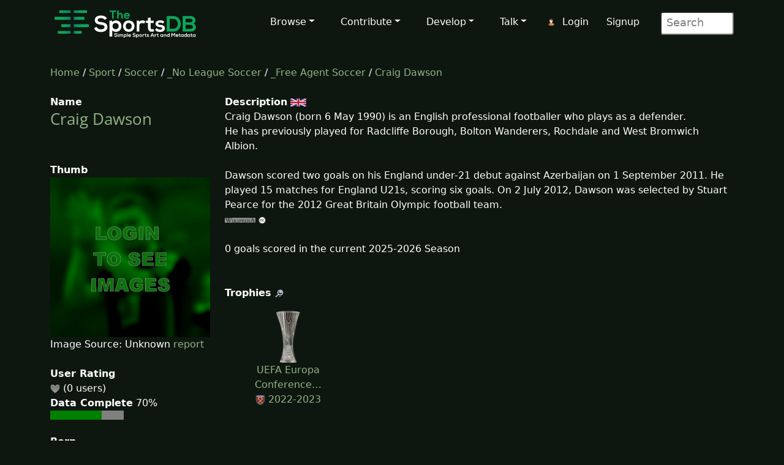

--- FILE ---
content_type: text/html; charset=UTF-8
request_url: https://www.thesportsdb.com/player/34146722-Craig-Dawson
body_size: 5059
content:
<!DOCTYPE html>


<html lang="en">

<head> <!--######## Header ########-->
	<meta charset="utf-8">
	<meta name="viewport" content="width=device-width, initial-scale=1.0">
	<meta name="description" content="Player: Craig Dawson, Artwork, Logo, Render, Cutout, Clearart, Banner, Fanart, Poster">	<meta name="author" content="TheSportsDB">
	<title>Craig Dawson - TheSportsDB.com</title>

	<!-- Page Canonical -->
	<link rel='canonical' href='https://www.thesportsdb.com/player/34146722-craig-dawson'/>
	<link href="/css/bootstrap.5.3.3.min.css" rel="stylesheet">
<link href="/css/font-awesome.min.css" rel="stylesheet">
<link href="/css/main2.css" rel="stylesheet">
<meta name="insight-app-sec-validation" content="b724337f-e21c-4197-a250-1172b24ad088">
<link rel="apple-touch-icon" sizes="57x57" href="/images/ico/apple-icon-57x57.png">
<link rel="apple-touch-icon" sizes="60x60" href="/images/ico/apple-icon-60x60.png">
<link rel="apple-touch-icon" sizes="72x72" href="/images/ico/apple-icon-72x72.png">
<link rel="apple-touch-icon" sizes="76x76" href="/images/ico/apple-icon-76x76.png">
<link rel="apple-touch-icon" sizes="114x114" href="/images/ico/apple-icon-114x114.png">
<link rel="apple-touch-icon" sizes="120x120" href="/images/ico/apple-icon-120x120.png">
<link rel="apple-touch-icon" sizes="144x144" href="/images/ico/apple-icon-144x144.png">
<link rel="apple-touch-icon" sizes="152x152" href="/images/ico/apple-icon-152x152.png">
<link rel="apple-touch-icon" sizes="180x180" href="/images/ico/apple-icon-180x180.png">
<link rel="icon" type="image/png" sizes="192x192" href="/images/ico/android-icon-192x192.png">
<link rel="icon" type="image/png" sizes="32x32" href="/images/ico/favicon-32x32.png">
<link rel="icon" type="image/png" sizes="96x96" href="/images/ico/favicon-96x96.png">
<link rel="icon" type="image/png" sizes="16x16" href="/images/ico/favicon-16x16.png">
<link rel="manifest" href="/images/ico/manifest.json">

<!-- Stats Script -->
<script
    src="https://app.rybbit.io/api/script.js"
    data-site-id="a4e06f799a48"
    defer></script>
</head> <!--######## Header ########-->

<body class="homepage">

	<!-- Navbar -->

<nav class="navbar navbar-expand-lg navbar-inverse navbar-dark">
    <div class="container">
        <a class="navbar-brand" href="/"><img src="/images/svg/site_logo_dark.svg" alt="website logo" width="245" height="75"></a>
        <!-- Burger Menu -->
        <button class="navbar-toggler collapsed navbar-inverse" type="button" data-bs-toggle="collapse" data-bs-target="#mynavbar" aria-expanded="false">
            <span class="navbar-toggler-icon white"></span>
        </button>
        <!-- Large Menu -->
        <div class="navbar-collapse collapse" id="mynavbar">
            <ul class="navbar-nav ms-auto">
                <!-- Browse Dropdown -->
                <li class=" nav-item dropdown dropdown-menu-dark nav-item">
                    <a href="#" class="dropdown-toggle" type="button" id="dropdownMenuButton1" data-bs-toggle="dropdown" aria-expanded="false">Browse</a>
                    <ul class="dropdown-menu dropdown-menu-dark">
                        <li class='py-2'><a href="/activity">Activity</a></li>
                        <li class='py-2'><a href="/sport/leagues">Leagues</a></li>
                        <li class='py-2'><a href="/browse_teams">Teams</a></li>
                        <li class='py-2'><a href="/browse_venues">Venues</a></li>
                        <li class='py-2'><a href="/browse_players">Players</a></li>
                        <li class='py-2'><a href="/browse_seasons">Seasons</a></li>
                        <li class='py-2'><a href="/browse_collections">Collections</a></li>
                        <li class='py-2'><a href="/browse_honours">Honours</a></li>
                        <li class='py-2'><a href="/browse_milestones">Milestones</a></li>
                        <li class='py-2'><a href="/browse_events">Events</a></li>
                        <li class='py-2'><a href="/browse_tv">TV Sport</a></li>
                        <li class='py-2'><a href="/browse_calendar">Sport Calendar</a></li>
                        <li class='py-2'><a href="/browse_highlights">Event Highlights</a></li>
                    </ul>
                </li>

                <!-- Contribute Dropdown -->
                <li class="nav-item dropdown nav-item">
                    <a href='#' class="dropdown-toggle" type="button" id="dropdownMenuButton2" data-bs-toggle="dropdown" aria-expanded="false">Contribute</a>
                    <ul class="dropdown-menu dropdown-menu-dark px-1">
                        <li class='py-2'><a href="/contribute_guide">Contribute Guide</a></li>
                        <li class='py-2'><a href="https://www.thesportsdb.com/forum_topic.php?t=5726">Apply Editor</a></li>
                        <li class='py-2'><a href="/player_birthday">Player Birthdays</a></li>
                        <li class='py-2'><a href="/missing_scores">Missing Scores</a></li>
                        <li class='py-2'><a href="/missing_highlights">Missing Highlights</a></li>
                        <!-- <li class='py-2'><a href="/missing_artwork">Missing Artwork</a></li> -->
                        <li class='py-2'><a href="/missing_seasons">Missing Seasons</a></li>
                        <li class='py-2'><a href="/latest_transfers">Latest Transfers</a></li>
                        <li class='py-2'><a href="/latest_honours">Latest Honours</a></li>
                        <li class='py-2'><a href="/latest_stats">Latest Stats</a></li>
                    </ul>
                </li>

                <!-- Developers Dropdown-->
                <li class="dropdown nav-item">
                    <a href='#' class="dropdown-toggle" type="button" id="dropdownMenuButton4" data-bs-toggle="dropdown" aria-expanded="false">Develop</a>
                    <ul class="dropdown-menu dropdown-menu-dark px-1">
                        <li class='py-2'><a href="/pricing">Pricing</a></li>
                        <li class='py-2'><a href="/free_sports_api">Free Sports API</a></li>
                        <li class='py-2'><a href="/documentation">API Documentation</a></li>
                        <li class='py-2'><a href="/docs_api_examples">API Code Examples</a></li>
                        <li class='py-2'><a href="/docs_api_testing">API Testing Guide</a></li>
                        <li class='py-2'><a href="/docs_api_data">API Data Guide</a></li>
                        <li class='py-2'><a href="/docs_artwork">Artwork Types</a></li>
                        <li class='py-2'><a href="https://trello.com/b/PMumZYQg/thesportsdb">Roadmap</a></li>
                        <li class='py-2'><a href="/docs_libraries">3rd Party Libraries</a></li>
                        <li class='py-2'><a href="/docs_kodi_scraper">Kodi Scraper</a></li>
                        <li class='py-2'><a href="/forum_topic.php?t=1807">Plex Scraper</a></li>
                    </ul>
                </li>

                <!-- Discuss -->
                <li class="dropdown nav-item">
                    <a href='#' class="dropdown-toggle" type="button" id="dropdownMenuButton5" data-bs-toggle="dropdown" aria-expanded="false">Talk</a>
                    <ul class="dropdown-menu dropdown-menu-dark px-1">
                        <li class='py-2'><a href="/forum">Forum</a></li>
                        <li class='py-2'><a href="https://discord.gg/pFvgaXV">Discord Chat</a></li>
                        <li class='py-2'><a href="/top100">Top 100 Events</a></li>
                        <li class='py-2'><a href="/hall_of_fame_player">Charts Player</a></li>
                        <li class='py-2'><a href="/hall_of_fame_team">Charts Team</a></li>
                    </ul>
                </li>

                <!-- Username -->
                <li class='dropdown nav-item px-1'>
                            <img src='/images/icons/user.png' alt='login icon'><a href='/user_login.php'>Login</a> <a href='/user_register.php'>Signup</a></li>
                <!-- Search Box -->
                <li class="dropdown nav-item">
                    <div class="search">
                        <form role="form" action="/browse.php">
                            <input type="text" name="s" class="search-form" autocomplete="off" placeholder=" Search" />
                        </form>
                    </div>
                </li>
            </ul>
        </div>
    </div>
</nav>
	<section id="feature">
		<div class="container">
			<div class="row">
				<div class="col-sm-12">
					
						<a href='/' />Home</a> / 
						<a href='/sport/leagues'>Sport</a> / 
						<a href='/sport/soccer'>Soccer</a> / 
							<a href='/league/4834-_no-league-soccer'/>_No League Soccer</a> / 
							<a href='/team/137154-_free-agent-soccer'/> _Free Agent Soccer</a> / <a href='/player/34146722-craig-dawson'/>Craig Dawson</a><br><br>				</div>
			</div>
			<div class="row">
				<div class="col-sm-3"><!--/#start left area-->
					<b>Name</b><br><h1><a href='/player/34146722-craig-dawson'/> Craig Dawson</a></h1><br><br><b>Thumb</b><br><img src='/images/player_blur.jpg' style='width:100%;' alt='Player blurred out thumb'/><br>Image Source: Unknown <a href = 'https://www.thesportsdb.com/forum_topic.php?t=5073'/>report</a><br><br><b>User Rating</b><br><img src='/images/icons/heart_off.png'/> (0 users) <br><b>Data Complete</b> 70%<br><div class='progress-container'><progress class='is-info progress' value='7' max='10'>15%</progress></div><br><b>Born</b><br>1990 (35 years old)<br><img src='/images/icons/svg/flags/England.svg' width='32' alt='Shiny National flag'/> Rochdale, England<br><br><b>Position</b><br>Centre-Back<br><br><b>Status</b><br>Free Agent<br><br><b>Ethnicity</b><br><br><br><b>Team Number</b><br><br><br><b>Height</b><br>6 ft 2 in (1.88 m)<br><br><b>Weight</b><br>181 lbs<br><br><b>Outfitter</b><br><img src='https://www.thesportsdb.com/images/media/kit/logos/small/adidas.png' style='width:75%;' alt='Kit logo'/><br><br><b>Kit</b><br><img src='https://www.thesportsdb.com/images/media/kit/small/adidas_Copa_19.1.png' style='width:75%;' alt='Kit Logo' /><br><br><br><b>Side</b><br>Right<br><br><br><b>Market Value</b><br>£3.3m<br><br><b>Wage Year</b><br><br><b>Player Manager ID</b><br>90000708<br><br><b>Player Cutout</b><br><img src='/images/no_cutout.png' style='width:100%'; alt='No Cutout thumb'/><br><p class='center'><a href='/player_art/34146722-craig-dawson'/>Archive</a></p><br><b>Player Cartoon</b><br><br><br><b>Full Body Render</b><br><a href='https://r2.thesportsdb.com/images/media/player/render/brix621585768176.png' rel='prettyPhoto' /><img src='https://r2.thesportsdb.com/images/media/player/render/brix621585768176.png/small' style='width:100%;' alt='Player render' /></a><br><br><b>Sport</b><br><img src='/images/icons/svg/sports/Soccer.svg' width='16' height='16' alt='Player sport icon'/> Soccer<br><br><b>Team</b><br><a href='/team/137154-_free-agent-soccer'/>_Free Agent Soccer</a><br><br><b>League</b><br><a href='/league/4834-_no-league-soccer'/>_No League Soccer</a><br><br><b>Creative Commons Artwork</b><br>No<br><br><br>
				</div> <!--/#close left area-->
				<div class="col-sm-9"><!--/#start main area-->

					<b>Description</b> <a href='/player/34146722-craig-dawson'/><img src='/images/icons/svg/flags/gb.svg' width='26px' Title='Available in English'  Alt='English Flag icon'></a> <p>Craig Dawson (born 6 May 1990) is an English professional footballer who plays as a defender.<br />
 He has previously played for Radcliffe Borough, Bolton Wanderers, Rochdale and West Bromwich Albion.<br />
<br />
Dawson scored two goals on his England under-21 debut against Azerbaijan on 1 September 2011. He played 15 matches for England U21s, scoring six goals.  On 2 July 2012, Dawson was selected by Stuart Pearce for the 2012 Great Britain Olympic football team.<br><a href='https://google.com/search?btnI=1&q=Craig+Dawson+wikipedia' target='_blank'/><img src='/images/icons/wiki.png' alt='wiki icon' /></a> <a href='https://creativecommons.org/licenses/by-nc-sa/3.0/' target='_blank'/><img src='/images/icons/cc_logo.png' alt='creative commons icon'/></a><br><br>0 goals scored in the current 2025-2026 Season<br><br><br><b id='alltrophies'>Trophies</b> <a href='https://google.com/search?btnI=1&q=Craig+Dawson+Soccer+Wikipedia' target='_blank'/><img src='/images/icons/search.png' alt='search icon'/></a><table style='width:100%;'><td style='width:25%; text-align:center; display:inline-block;'><a href='/honour/1572-uefa-europa-conference-league#2022-2023'/><img src='https://www.thesportsdb.com/images/media/honour/trophy/7womlt1659112142.png/small' title='UEFA Europa Conference League' style='max-width:85px' alt='Honour icon'/><br>UEFA Europa Conference&hellip;<br><img src='https://r2.thesportsdb.com/images/media/team/badge/yutyxs1467459956.png/tiny' width='16' height='16'/> 2022-2023</a></tr></table><br><br><br><b id='allmilestones'>Milestones</b><br><br><br><b>Former Youth Teams</b> <a href='https://google.com/search?btnI=1&q=Craig+Dawson+Soccer+Wikipedia' target='_blank'/><img src='/images/icons/search.png' alt='search icon'/></a><br><table style='width:100%;'><tr></tr></table><br><br><b>Former Senior Teams</b> <a href='https://google.com/search?btnI=1&q=Craig+Dawson+Soccer+Wikipedia' target='_blank'/><img src='/images/icons/search.png' alt='search icon'/></a><table style='width:100%;'><tr><td style='width:25%; text-align:center; display:inline-block;'><a href='/team/137886-radcliffe&y=2007'/> 
										<img src='https://r2.thesportsdb.com/images/media/team/badge/x841cj1579642515.png/small' title='Radcliffe' style='max-width:85px;' alt='Former team badge icon'/>
										</a><br>2007-2009<td style='width:25%; text-align:center; display:inline-block;'><a href='/team/134364-rochdale&y=2009'/> 
										<img src='https://r2.thesportsdb.com/images/media/team/badge/uqwwxr1424032561.png/small' title='Rochdale' style='max-width:85px;' alt='Former team badge icon'/>
										</a><br>2009-2010<td style='width:25%; text-align:center; display:inline-block;'><a href='/team/133611-west-brom&y=2010'/> 
										<img src='https://r2.thesportsdb.com/images/media/team/badge/rsvuxw1448813527.png/small' title='West Brom' style='max-width:85px;' alt='Former team badge icon'/>
										</a><br>2010-2019<td style='width:25%; text-align:center; display:inline-block;'><a href='/team/133624-watford&y=2019'/> 
										<img src='https://r2.thesportsdb.com/images/media/team/badge/rsuswy1448813519.png/small' title='Watford' style='max-width:85px;' alt='Former team badge icon'/>
										</a><br>2019-2021</tr><tr><td style='width:25%; text-align:center; display:inline-block;'><a href='/team/133636-west-ham&y=2021'/> 
										<img src='https://r2.thesportsdb.com/images/media/team/badge/yutyxs1467459956.png/small' title='West Ham' style='max-width:85px;' alt='Former team badge icon'/>
										</a><br>2021-2023</tr></table><br><br><b>Former Club Staff</b> <a href='https://google.com/search?btnI=1&q=Craig+Dawson+Soccer+Wikipedia' target='_blank'/><img src='/images/icons/search.png' alt='search icon'/></a><table style='width:100%;'><tr></tr></table><br><br><b>Contracts</b> <a href='https://google.com/search?btnI=1&q=Craig+Dawson+Soccer+transfermarkt' target='_blank'/><img src='/images/icons/search.png' alt='search icon'/></a><table style='width:100%;'><td style='width:25%; text-align:center; display:inline-block;'><a href='/team/133624-watford'/>
										<img src='https://r2.thesportsdb.com/images/media/team/badge/rsuswy1448813519.png/small' title='Watford' style='max-width:85px;' alt='Contract team icon'/>
										</a><br>2019-2023<td style='width:25%; text-align:center; display:inline-block;'><a href='/team/133599-wolves'/>
										<img src='https://r2.thesportsdb.com/images/media/team/badge/u9qr031621593327.png/small' title='Wolves' style='max-width:85px;' alt='Contract team icon'/>
										</a><br>2023-2025</tr></table><br><br><b>Fanart</b><a href='https://www.google.co.uk/search?as_st=y&tbm=isch&hl=en&as_q=Craig+Dawson&as_epq=&as_oq=&as_eq=&cr=&as_sitesearch=&safe=images&tbs=isz:l,iar:w,ift:jpg' target='_blank'/> <img src='/images/icons/search.png' alt='search icon'/></a><br><img src='/images/no_fanart.png' width='50%' alt='no fanart'/><img src='/images/no_fanart.png' width='50%' alt='no fanart'/><img src='/images/no_fanart.png' width='50%' alt='no fanart'/><img src='/images/no_fanart.png' width='50%' alt='no fanart'/><br><br><b>Player Poster</b><br><div class='center'><img src='/images/no_poster.png' style='width:25%'; alt='No Poster thumb'/></div><br><b>Banner</b><img src='/images/no_banner.png' style='width:100%; alt='No Banner'/></a><br><br><br><br><b>News Reports</b> <br>None found...<br><br><b>Collections</b> <br>None found...<br><br><br><b>Statistics</b> <a href='https://google.com/search?btnI=1&q=Craig+Dawson+Soccer+transfermarkt' target='_blank'/><img src='/images/icons/search.png' alt='search icon'/></a><br>None Found...<br>					<br><br><b>Other Links</b>

					<table width="100%" border="0" align="center">
						<tr>
						<td align='center'><a href='https://www.espn.com/football/player/_/id/133938' target='_blank'><img src='/images/icons/espn_128.png' style='width:50%;max-width:64px;' alt='ESPN Icon'> <br>ESPN</a></td><td align='center'><a href='https://www.wikidata.org/wiki/Q1705657' target='_blank'><img src='/images/icons/wikidata_128.png' style='width:50%;max-width:64px;' alt='Wikidata Icon'> <br>WikiData</a></td>						</tr>
					</table>

				</div><!--/#close main area-->
			</div>
		</div> <!--/#end container-->
	</section><!--/#bottom-->

	<!--######## Footer ########-->
<footer id="footer" class="midnight-blue">
    <div class="container">
        <div class="row">
            <div class="col-sm-3">
                2016 - 2026 TheSportsDB.com</a>
                <br>
                <a href='/free_sports_api' />Free Sports API</a>
            </div>
            <div class="col-sm-6">
                <center>
                    Socials:
                    <a href="https://www.facebook.com/TheDataDB/"><img src="/images/icons/social/new/facebook.png" width='32' height="32" alt='facebook icon'></a>
                    <a href="https://twitter.com/TheAudioDB"><img src="/images/icons/social/new/twitter.png" width='32' height="32" alt='twitter icon'></a>
                    <a href="https://discord.gg/pFvgaXV"><img src="/images/icons/social/new/discord.png" width='32' height="32" alt='discord icon'></a><br><br>
                    <a href="https://www.thecocktaildb.com" rel="noopener" target="_blank"><img src="/images/logo-tcdb.png" height="30" width="190" alt="thecocktaildb logo"></a>
                    <a href="https://www.theaudiodb.com" rel="noopener" target="_blank"><img src="/images/logo-tadb.png" height="30" width="116" alt="theaudiodb logo"></a>
                    <a href="https://www.themealdb.com" rel="noopener" target="_blank"><img src="/images/logo-tmdb.png" height="30" width="159" alt="themealdb logo"></a>
                </center>
            </div>
            <div class="col-sm-3">
                <ul class="pull-right">
                    <li><a href="/docs_about.php">About</a></li>
                    <li><a href="/docs_terms_of_use.php">Terms</a></li>
                    <li><a href="/docs_privacy_policy.php">Privacy</a></li>
                    <li><a href="/docs_refunds.php">Refunds</a></li>
                    <li><a href="/docs_contact.php">Contact</a></li>
                </ul>
            </div>
        </div>
    </div>
</footer>
<!--######## Footer ########--><!--######## Scripts ########-->
<script src="/js/bootstrap.bundle.min.js"></script>
<!--######## Scripts ########--><script type="text/javascript">
    // Are you sure? function
    function makesure() {
        if (confirm('Are you sure?')) {
            return true;
        } else {
            return false;
        }
    }

    // Copy to clipboard function
    function CopyToClipboard() {
        /* Get the text field */
        var copyText = document.getElementById("myInput");

        /* Select the text field */
        copyText.select();
        copyText.setSelectionRange(0, 99999); /*For mobile devices*/

        /* Copy the text inside the text field */
        document.execCommand("copy");

        /* Alert the copied text */
        alert("Copied the text: " + copyText.value);
    }
</script><script defer src="https://static.cloudflareinsights.com/beacon.min.js/vcd15cbe7772f49c399c6a5babf22c1241717689176015" integrity="sha512-ZpsOmlRQV6y907TI0dKBHq9Md29nnaEIPlkf84rnaERnq6zvWvPUqr2ft8M1aS28oN72PdrCzSjY4U6VaAw1EQ==" data-cf-beacon='{"version":"2024.11.0","token":"5ee219eb9c3c41be8edbc2a23a9f845c","server_timing":{"name":{"cfCacheStatus":true,"cfEdge":true,"cfExtPri":true,"cfL4":true,"cfOrigin":true,"cfSpeedBrain":true},"location_startswith":null}}' crossorigin="anonymous"></script>
</body>

</html>

--- FILE ---
content_type: image/svg+xml
request_url: https://www.thesportsdb.com/images/icons/svg/sports/Soccer.svg
body_size: 270
content:
<?xml version="1.0" encoding="UTF-8" ?>
<!DOCTYPE svg PUBLIC "-//W3C//DTD SVG 1.1//EN" "http://www.w3.org/Graphics/SVG/1.1/DTD/svg11.dtd">
<svg width="64pt" height="64pt" viewBox="0 0 64 64" version="1.1" xmlns="http://www.w3.org/2000/svg">
<g id="#008a4eff">
<path fill="#008a4e" opacity="1.00" d=" M 27.24 2.27 C 37.11 0.65 47.66 4.27 54.29 11.78 C 64.03 22.11 64.78 39.61 55.64 50.55 C 48.90 59.43 37.02 63.81 26.12 61.53 C 12.41 59.04 1.57 45.98 1.93 32.00 C 1.55 17.64 13.07 4.27 27.24 2.27 M 9.66 15.78 C 10.82 19.06 11.83 22.40 12.94 25.70 C 15.95 26.51 18.81 27.92 21.90 28.37 C 25.10 26.51 27.91 24.07 30.82 21.81 C 30.62 18.73 31.35 15.45 30.47 12.50 C 27.71 10.30 24.75 8.37 21.94 6.24 C 16.96 8.05 12.92 11.68 9.66 15.78 M 33.23 12.51 C 33.20 15.58 33.00 18.66 33.24 21.72 C 35.87 24.43 39.34 26.31 42.36 28.59 C 45.24 27.55 48.14 26.59 51.08 25.75 C 52.14 22.41 53.21 19.08 54.32 15.76 C 51.32 11.40 46.84 8.29 42.05 6.16 C 39.29 8.52 36.23 10.49 33.23 12.51 M 12.36 27.99 C 9.62 29.83 6.87 31.68 4.25 33.69 C 4.81 39.21 6.80 44.51 10.11 48.96 C 13.05 48.98 15.99 48.99 18.93 48.90 C 20.75 46.47 22.62 44.08 24.48 41.69 C 23.47 38.01 22.23 34.40 21.01 30.79 C 18.12 29.88 15.24 28.93 12.36 27.99 M 42.94 30.83 C 41.79 34.37 40.61 37.90 39.50 41.45 C 41.34 43.94 43.17 46.44 44.99 48.95 C 47.92 48.98 50.85 48.97 53.78 48.91 C 57.33 44.66 59.07 39.25 59.74 33.82 C 57.17 31.81 54.50 29.93 51.90 27.96 C 48.88 28.82 45.93 29.88 42.94 30.83 M 26.44 42.83 C 24.76 45.42 22.78 47.79 20.93 50.26 C 21.79 52.96 22.66 55.66 23.52 58.36 C 29.01 60.13 34.94 60.04 40.45 58.41 C 41.31 55.71 42.22 53.02 43.03 50.30 C 41.17 47.87 39.39 45.40 37.67 42.87 C 33.93 42.72 30.18 42.77 26.44 42.83 Z" />
</g>
</svg>
